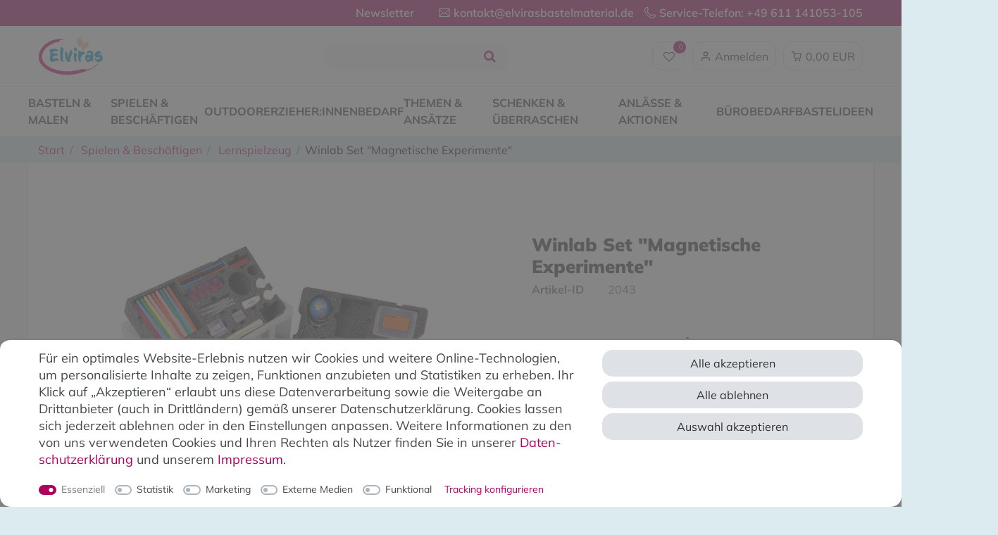

--- FILE ---
content_type: text/html; charset=UTF-8
request_url: https://www.elvirasbastelmaterial.de/rest/io/item/last_seen/?templateType=item
body_size: 2780
content:
{"events":[],"data":{"lastSeenItems":{"total":1,"documents":[{"data":{"images":{"all":[{"names":{"name":"","lang":"de","imageId":2466,"alternate":""},"height":638,"position":0,"path":"S3:2043:2043-Winlab-Set--Magnetische-Experimente-.jpg","urlMiddle":"https:\/\/cdn02.plentymarkets.com\/oueuwrwk0stw\/item\/images\/2043\/middle\/2043-Winlab-Set--Magnetische-Experimente-.jpg","urlPreview":"https:\/\/cdn02.plentymarkets.com\/oueuwrwk0stw\/item\/images\/2043\/preview\/2043-Winlab-Set--Magnetische-Experimente-.jpg","width":800,"cleanImageName":"2043-Winlab-Set--Magnetische-Experimente-.jpg"},{"position":1,"height":533,"path":"S3:2043:2043-Winlab-Set--Magnetische-Experimente-_1.jpg","names":{"lang":"de","name":"","imageId":2467,"alternate":""},"width":800,"urlPreview":"https:\/\/cdn02.plentymarkets.com\/oueuwrwk0stw\/item\/images\/2043\/preview\/2043-Winlab-Set--Magnetische-Experimente-_1.jpg","urlMiddle":"https:\/\/cdn02.plentymarkets.com\/oueuwrwk0stw\/item\/images\/2043\/middle\/2043-Winlab-Set--Magnetische-Experimente-_1.jpg","cleanImageName":"2043-Winlab-Set--Magnetische-Experimente-_1.jpg"}],"variation":[]},"item":{"id":2043,"storeSpecial":null,"manufacturerId":122,"itemType":"default","variationCount":"1","manufacturer":{"position":0,"externalName":"72449"},"feedbackDecimal":null,"feedbackCount":null,"rebate":0,"salableVariationCount":1,"customsTariffNumber":"","producingCountry":{"names":[]},"condition":{"names":[]}},"texts":{"name2":"","urlPath":"neuheiten\/spielen-neu\/winlab-set-magnetische-experimente","lang":"de","description":"<ul>\t<li>Erm\u00f6glicht es Kindern den direkten Einstieg in das Thema \"Magnetismus\"&nbsp;&nbsp;<\/li>\t<li>Die Kiste enth\u00e4lt kindgerechtes Material f\u00fcr eine 10-k\u00f6pfige Gruppe<\/li>\t<li>Das praktisch Erlernte merken sich Kinder wesentlich besser als theoretisch erworbenes Wissen<\/li>\t<li>Das Interesse und die Lust an Naturwissenschaften werden geweckt<\/li>\t<li>Sinne und Konzentration werden gef\u00f6rdert<\/li>\t<li>Der Wortschatz um neue Begriffe erweitert<\/li>\t<li>Im beiliegendem Heft werden die naturwissenschaftlichen Hintergr\u00fcnde erkl\u00e4rt und Experimentieranleitungen erl\u00e4utert.<\/li>\t<li>In den stapelbaren, wieder verschlie\u00dfbaren Kunststoff-Boxen ist alles sauber und \u00fcbersichtlich verpackt.<\/li>\t<li>Material: Kunststoff, Metall&nbsp;<\/li>\t<li>Altersempfehlung: Ab 3 Jahren unter Aufsicht eines Erwachsenen<\/li><\/ul>\n<p>Inhalt<\/p>\n<ul>\t<li>1 Set mit den Bestandteilen:<\/li>\t<li>Super-Magnete<\/li>\t<li>Schwebemagnete<\/li>\t<li>U-Magnet<\/li>\t<li>Stabmagnete<\/li>\t<li>Ringmagnete<\/li>\t<li>Blockmagnete<\/li>\t<li>Magnetit<\/li>\t<li>Reagenzgl\u00e4ser<\/li>\t<li>Eisensp\u00e4ne<\/li>\t<li>Stahlkugeln<\/li>\t<li>Flachbatterien<\/li>\t<li>Muttern<\/li>\t<li>Schrauben<\/li>\t<li>N\u00e4gel<\/li>\t<li>Kabel<\/li>\t<li>B\u00fcroklammern<\/li>\t<li>Garn<\/li>\t<li>Kordeln<\/li>\t<li>Korkscheiben<\/li>\t<li>Holzst\u00e4be<\/li>\t<li>Folienstift<\/li>\t<li>1 Dreh-Schwenk-Globus<\/li>\t<li>kindgerechte Anleitung und vieles mehr.<\/li><\/ul>\n<p>&nbsp;<\/p>\n<p>Ma\u00dfe<\/p>\n<ul>\t<li>Globus 11 x 13 cm<\/li>\t<li>U-Magnet 6,5 x 1,5 x 10,5 cm,<\/li>\t<li>Stabmagnet 5 x 1,4 x 0,9 cm<\/li><\/ul>","name3":"","name1":"Winlab Set \"Magnetische Experimente\"","shortDescription":""},"defaultCategories":[{"updatedAt":"2022-08-11T10:23:32+02:00","parentCategoryId":30,"sitemap":true,"linklist":true,"level":2,"right":"all","type":"item","id":168,"manually":true,"plentyId":40935}],"variation":{"itemId":2043,"number":"V-2921","availabilityId":3,"maximumOrderQuantity":null,"minimumOrderQuantity":1,"intervalOrderQuantity":1,"releasedAt":null,"name":"","vatId":0,"bundleType":null,"mayShowUnitPrice":false,"availabilityUpdatedAt":"2020-03-26T11:43:21+01:00","availability":{"id":3,"icon":"av3.gif","averageDays":8,"createdAt":"2019-08-07 11:03:34","updatedAt":"2019-08-07 11:03:34","names":{"id":5,"availabilityId":3,"lang":"de","name":"Lieferzeit: 7 - 10 Werktage","createdAt":"2019-08-07 11:03:34","updatedAt":"2019-08-07 11:03:34"}},"id":3617,"model":""},"filter":{"isSalable":true,"isSalableAndActive":true,"hasActiveChildren":false,"hasChildren":false},"unit":{"names":{"unitId":29,"lang":"de","name":"Set"},"unitOfMeasurement":"KT","content":1},"variationProperties":[{"id":5,"position":2,"name":"Allgemeine Artikelinfos","description":"","properties":[{"cast":"multiSelection","referrer":[1],"names":{"id":13,"propertyId":10,"lang":"de","name":"Altersempfehlung","description":"Altersempfehlung","createdAt":"2021-07-15 12:42:36","updatedAt":"2021-07-15 12:42:36"},"clients":[40935,66508],"display":["showOnItemsPage"],"options":{"units":["DPC"],"vatId":["none"]},"groups":[{"id":5,"position":2,"createdAt":"2021-07-15 12:42:36","updatedAt":"2022-09-07 18:20:27","names":{"id":2,"groupId":5,"lang":"de","name":"Allgemeine Artikelinfos","description":"","createdAt":"2021-07-15 12:42:36","updatedAt":"2021-07-15 12:42:36"},"options":[{"id":18,"groupId":5,"type":"groupType","value":"none","createdAt":"2022-09-07 18:20:27","updatedAt":"2022-09-07 18:20:27"},{"id":19,"groupId":5,"type":"surchargeType","value":"flat","createdAt":"2022-09-07 18:20:27","updatedAt":"2022-09-07 18:20:27"}]}],"id":10,"groupId":5,"position":2,"markup":0,"values":[{"selectionId":60,"lang":"de","value":"ab 3 Jahre","description":"Geeignet f\u00fcr Kinder ab 3 Jahre.","position":4}]}]}],"properties":[],"hasOrderProperties":false,"hasRequiredOrderProperty":false,"prices":{"default":{"price":{"value":509,"formatted":"509,00\u00a0EUR"},"unitPrice":{"value":509,"formatted":"509,00\u00a0EUR"},"basePrice":"","baseLot":null,"baseUnit":null,"baseSinglePrice":null,"minimumOrderQuantity":0,"contactClassDiscount":{"percent":0,"amount":0},"categoryDiscount":{"percent":0,"amount":0},"currency":"EUR","lowestPrice":{"value":null,"formatted":""},"vat":{"id":0,"value":19},"isNet":false,"data":{"salesPriceId":1,"price":509,"priceNet":427.73109243697,"basePrice":509,"basePriceNet":427.73109243697,"unitPrice":509,"unitPriceNet":427.73109243697,"lowestPrice":null,"lowestPriceNet":null,"customerClassDiscountPercent":0,"customerClassDiscount":0,"customerClassDiscountNet":0,"categoryDiscountPercent":0,"categoryDiscount":0,"categoryDiscountNet":0,"vatId":0,"vatValue":19,"currency":"EUR","interval":"none","conversionFactor":1,"minimumOrderQuantity":"0.00","updatedAt":"2024-11-26 20:14:40","type":"default","pricePosition":1}},"rrp":null,"set":null,"specialOffer":null,"graduatedPrices":[{"price":{"value":509,"formatted":"509,00\u00a0EUR"},"unitPrice":{"value":509,"formatted":"509,00\u00a0EUR"},"basePrice":"","baseLot":null,"baseUnit":null,"baseSinglePrice":null,"minimumOrderQuantity":0,"contactClassDiscount":{"percent":0,"amount":0},"categoryDiscount":{"percent":0,"amount":0},"currency":"EUR","lowestPrice":{"value":null,"formatted":""},"vat":{"id":0,"value":19},"isNet":false,"data":{"salesPriceId":1,"price":509,"priceNet":427.73109243697,"basePrice":509,"basePriceNet":427.73109243697,"unitPrice":509,"unitPriceNet":427.73109243697,"lowestPrice":null,"lowestPriceNet":null,"customerClassDiscountPercent":0,"customerClassDiscount":0,"customerClassDiscountNet":0,"categoryDiscountPercent":0,"categoryDiscount":0,"categoryDiscountNet":0,"vatId":0,"vatValue":19,"currency":"EUR","interval":"none","conversionFactor":1,"minimumOrderQuantity":"0.00","updatedAt":"2024-11-26 20:14:40","type":"default","pricePosition":1}}]},"facets":[],"attributes":[]},"id":3617}],"inactiveVariationIds":[]},"containers":{"3617":{"beforePrices":"","afterPrices":""}}}}

--- FILE ---
content_type: text/javascript; charset=utf-8
request_url: https://cdn02.plentymarkets.com/oueuwrwk0stw/plugin/97/odelvirasbastelmaterial/js/dist/chunks/ceres-client-40.min.js?v=e620830a687dc190ed6398779059d6ca2e56cd4f
body_size: 385
content:
(window.webpackJsonp=window.webpackJsonp||[]).push([[40],{456:function(i,a,t){"use strict";t.r(a);t(12);var s=function(){var i=this._self._c;return this.availability?i("div",{staticClass:"d-flex align-items-center"},[i("div",{staticClass:"availability-dot",class:this.classes,style:this.paddingStyles}),this._v(" "),i("span",[this._v("\n    "+this._s(this.name)+"\n  ")])]):this._e()};s._withStripped=!0;var l={name:"item-availability",props:{paddingClasses:String,paddingStyles:String},inject:{itemId:{default:null}},computed:{availability:function(){var i=this.$store.getters["".concat(this.itemId,"/currentItemVariation")];return i&&i.variation&&i.variation.availability},classes:function(){return["availability","badge","availability-"+(this.availability&&this.availability.id),this.paddingClasses]},name:function(){return this.availability&&this.availability.names&&this.availability.names.name}}},n=t(4),e=Object(n.a)(l,s,[],!1,null,null,null);a.default=e.exports}}]);
//# sourceMappingURL=ceres-client-40.min.js.map

--- FILE ---
content_type: image/svg+xml
request_url: https://cdn02.plentymarkets.com/oueuwrwk0stw/frontend/payment/dpd.svg
body_size: 244676
content:
<?xml version="1.0" encoding="UTF-8"?>
<svg width="110px" height="41px" viewBox="0 0 110 41" version="1.1" xmlns="http://www.w3.org/2000/svg" xmlns:xlink="http://www.w3.org/1999/xlink">
    <!-- Generator: Sketch 56.2 (81672) - https://sketch.com -->
    <title>payment/dpd</title>
    <desc>Created with Sketch.</desc>
    <g id="payment/dpd" stroke="none" stroke-width="1" fill="none" fill-rule="evenodd">
        <g>
            <rect id="bg" fill="#FFFFFF" x="0" y="0" width="110" height="41" rx="5"></rect>
            <image id="DPD_logo" x="25" y="8" width="59.2677569" height="25.2722283" xlink:href="[data-uri]"></image>
        </g>
    </g>
</svg>

--- FILE ---
content_type: image/svg+xml
request_url: https://cdn02.plentymarkets.com/oueuwrwk0stw/frontend/od_elvirasbastelmaterial/Startseite/social/ig.svg
body_size: 1239
content:
<?xml version="1.0" encoding="UTF-8"?>
<svg width="34px" height="34px" viewBox="0 0 34 34" version="1.1" xmlns="http://www.w3.org/2000/svg" xmlns:xlink="http://www.w3.org/1999/xlink">
    <!-- Generator: Sketch 63 (92445) - https://sketch.com -->
    <title>ig</title>
    <desc>Created with Sketch.</desc>
    <defs>
        <linearGradient x1="0.25781251%" y1="49.7500002%" x2="101.257813%" y2="49.7500002%" id="linearGradient-1">
            <stop stop-color="#F4A74B" offset="0%"></stop>
            <stop stop-color="#F05E66" offset="50.5357897%"></stop>
            <stop stop-color="#4934D5" stop-opacity="0.738670636" offset="100%"></stop>
            <stop stop-color="#2D2DE7" stop-opacity="0.695121285" offset="100%"></stop>
        </linearGradient>
        <path d="M21.00775,8.92783333 C19.96225,8.87966667 19.64775,8.87116667 17,8.87116667 C14.35225,8.87116667 14.0391667,8.88108333 12.9936667,8.92783333 C10.3034167,9.05108333 9.05108333,10.3246667 8.92783333,12.9936667 C8.88108333,14.0391667 8.86975,14.35225 8.86975,17 C8.86975,19.64775 8.88108333,19.9608333 8.92783333,21.00775 C9.05108333,23.6696667 10.29775,24.9503333 12.9936667,25.0735833 C14.03775,25.1203333 14.35225,25.1316667 17,25.1316667 C19.6491667,25.1316667 19.96225,25.12175 21.00775,25.0735833 C23.698,24.95175 24.9489167,23.6739167 25.0735833,21.00775 C25.1203333,19.96225 25.13025,19.64775 25.13025,17 C25.13025,14.35225 25.1203333,14.0391667 25.0735833,12.9936667 C24.9489167,10.3260833 23.6951667,9.05108333 21.00775,8.92783333 Z M17,22.0929167 C14.1879167,22.0929167 11.9070833,19.8135 11.9070833,17 C11.9070833,14.1879167 14.1879167,11.9085 17,11.9085 C19.8120833,11.9085 22.0929167,14.1879167 22.0929167,17 C22.0929167,19.8120833 19.8120833,22.0929167 17,22.0929167 Z M22.2940833,12.8973333 C21.63675,12.8973333 21.1040833,12.3646667 21.1040833,11.7073333 C21.1040833,11.05 21.63675,10.5173333 22.2940833,10.5173333 C22.9514167,10.5173333 23.4840833,11.05 23.4840833,11.7073333 C23.4840833,12.36325 22.9514167,12.8973333 22.2940833,12.8973333 L22.2940833,12.8973333 Z M20.3050833,17 C20.3050833,18.8260833 18.8246667,20.3050833 17,20.3050833 C15.1753333,20.3050833 13.6949167,18.8260833 13.6949167,17 C13.6949167,15.1739167 15.1753333,13.6949167 17,13.6949167 C18.8246667,13.6949167 20.3050833,15.1739167 20.3050833,17 Z M17,0 C7.61175,0 0,7.61175 0,17 C0,26.38825 7.61175,34 17,34 C26.38825,34 34,26.38825 34,17 C34,7.61175 26.38825,0 17,0 Z M26.8571667,21.0885 C26.69425,24.6939167 24.6868333,26.6914167 21.0899167,26.8571667 C20.0316667,26.9053333 19.6930833,26.9166667 17,26.9166667 C14.3069167,26.9166667 13.96975,26.9053333 12.9115,26.8571667 C9.3075,26.6914167 7.30858333,24.6910833 7.14283333,21.0885 C7.09466667,20.0316667 7.08333333,19.6930833 7.08333333,17 C7.08333333,14.3069167 7.09466667,13.96975 7.14283333,12.9115 C7.30858333,9.3075 9.30891667,7.30858333 12.9115,7.14425 C13.96975,7.09466667 14.3069167,7.08333333 17,7.08333333 C19.6930833,7.08333333 20.0316667,7.09466667 21.0899167,7.14425 C24.6953333,7.31 26.6956667,9.31458333 26.8571667,12.9115 C26.9053333,13.96975 26.9166667,14.3069167 26.9166667,17 C26.9166667,19.6930833 26.9053333,20.0316667 26.8571667,21.0885 Z" id="path-2"></path>
    </defs>
    <g id="Symbols" stroke="none" stroke-width="1" fill="none" fill-rule="evenodd">
        <g id="LG/Footer" transform="translate(-1203.000000, -333.000000)" fill-rule="nonzero">
            <g id="01-footer" transform="translate(0.000000, 4.000000)">
                <g id="Social-Media" transform="translate(1115.000000, 294.000000)">
                    <g id="social-icons" transform="translate(0.000000, 34.000000)">
                        <g id="ig" transform="translate(88.000000, 1.000000)">
                            <g id="Shape">
                                <use fill="#F17B35" xlink:href="#path-2"></use>
                                <use fill="url(#linearGradient-1)" xlink:href="#path-2"></use>
                            </g>
                        </g>
                    </g>
                </g>
            </g>
        </g>
    </g>
</svg>

--- FILE ---
content_type: image/svg+xml
request_url: https://cdn02.plentymarkets.com/oueuwrwk0stw/frontend/payment/klarna.svg
body_size: 3265
content:
<svg xmlns="http://www.w3.org/2000/svg" xmlns:xlink="http://www.w3.org/1999/xlink" width="110" height="41" viewBox="0 0 110 41"><g fill="none" fill-rule="evenodd"><rect width="110" height="41" fill="#FFF" fill-rule="nonzero" rx="5"/><image width="55" height="31" x="28" y="5" xlink:href="[data-uri]"/></g></svg>

--- FILE ---
content_type: image/svg+xml
request_url: https://cdn02.plentymarkets.com/oueuwrwk0stw/frontend/payment/vorkasse.svg
body_size: 15453
content:
<?xml version="1.0" encoding="UTF-8"?>
<svg width="110px" height="41px" viewBox="0 0 110 41" version="1.1" xmlns="http://www.w3.org/2000/svg" xmlns:xlink="http://www.w3.org/1999/xlink">
    <!-- Generator: Sketch 56.2 (81672) - https://sketch.com -->
    <title>payment/vorkasse</title>
    <desc>Created with Sketch.</desc>
    <g id="payment/vorkasse" stroke="none" stroke-width="1" fill="none" fill-rule="evenodd">
        <g>
            <rect id="bg" fill="#FFFFFF" x="0" y="0" width="110" height="41" rx="5"></rect>
            <g id="Vorkasse-/-Überweisung" transform="translate(15.000000, 6.500000)">
                <g id="Electronic_Cash_Logo">
                    <g id="g2345" transform="translate(11.500173, 14.435400) scale(-1, 1) rotate(-180.000000) translate(-11.500173, -14.435400) translate(0.000173, 0.935400)" fill="#007FC3" fill-rule="nonzero">
                        <path d="M0.0171087468,24.8931524 L0.0171087468,1.85685152 C0.0171087468,0.832499315 0.84880171,0.00286151841 1.8753595,0.00286151841 L20.5100706,0.00286151841 C21.5366284,0.00286151841 22.3683214,0.832499315 22.3683214,1.85685152 L22.3683214,24.8931524 C22.3683214,25.9158774 21.5362535,26.7451413 20.5100706,26.7451413 L1.8753595,26.7451413 C0.849176577,26.7451413 0.0171087468,25.9158774 0.0171087468,24.8931524 Z M0.657607942,24.8931524 C0.657607942,25.5633314 1.20291451,26.1068005 1.8753595,26.1068005 L20.5100706,26.1068005 C21.1825156,26.1068005 21.7278222,25.5633314 21.7278222,24.8931524 L21.7278222,1.85685152 C21.7278222,1.18491652 21.1827612,0.641202399 20.5100706,0.641202399 L1.8753595,0.641202399 C1.20266894,0.641202399 0.657607942,1.18491652 0.657607942,1.85685152 L0.657607942,24.8931524 Z" id="path2347"></path>
                    </g>
                    <g id="g2349" transform="translate(7.633126, 12.135012) scale(-1, 1) rotate(-180.000000) translate(-7.633126, -12.135012) translate(2.633126, 3.635012)" fill="#007FC3">
                        <path d="M4.25596583,12.7281651 L4.25596583,10.272854 L5.6313324,10.272854 L5.6313324,13.4705615 L5.00087239,13.4705615 C4.59729768,13.4705615 4.25596583,13.1423863 4.25596583,12.7281651 Z M4.25596583,4.24563563 C4.25596583,3.80940269 4.59729768,3.4652189 5.01091157,3.4652189 L5.6313324,3.4652189 L5.6313324,5.96655456 L9.92408236,5.96655456 L9.92408236,0.0634024052 L1.89475257,0.0634024052 C0.832608167,0.0634024052 0.0595919213,0.923861872 0.0595919213,1.98042605 L0.0595919213,14.9533533 C0.0595919213,16.0159207 0.832608167,16.872378 1.89475257,16.872378 L9.92408236,16.872378 L9.92408236,6.95708348 L4.25596583,6.95708348 L4.25596583,4.24563563 L4.25596583,4.24563563 Z" id="path2351"></path>
                    </g>
                    <g id="g2353" transform="translate(3.671221, 24.120648) scale(-1, 1) rotate(-180.000000) translate(-3.671221, -24.120648) translate(2.671221, 22.620648)" fill="#007FC3">
                        <path d="M0.40097581,1.68123988 L0.800541282,1.68123988 L0.800541282,1.90135742 C0.794517778,2.14548778 0.748337587,2.22953266 0.589718669,2.22953266 C0.396966566,2.22953266 0.40097581,2.00941512 0.40097581,1.78129331 L0.40097581,1.68123988 Z M0.0094545258,1.09292574 L0.0094545258,1.74327301 C-0.0126316527,2.33158715 0.19819096,2.6657656 0.583695166,2.6657656 C1.13384179,2.6657656 1.19206899,2.25754762 1.19206899,1.57318218 L1.19206899,1.23900374 L0.400982235,1.23900374 L0.400982235,0.876810335 C0.409013572,0.548635097 0.493342618,0.486601972 0.611804847,0.486601972 C0.75436109,0.486601972 0.800541282,0.63868318 0.794517778,0.956853076 L1.18604549,0.956853076 C1.20210816,0.400556026 1.04348924,0.0503690334 0.641922364,0.0503690334 C0.186143953,0.0503690334 -0.00058464623,0.362535724 0.0094545258,1.09292574 L0.0094545258,1.09292574 Z" id="path2355"></path>
                    </g>
                    <g id="g2357" transform="translate(15.017415, 12.071610) scale(-1, 1) rotate(-180.000000) translate(-15.017415, -12.071610) translate(10.017415, 3.571610)" fill="#FF0000">
                        <path d="M9.71780159,0 L1.84106722,0 L1.75071467,0.0100053426 L1.66638563,0.0220117538 L1.57402524,0.038020302 L1.4896962,0.0600320558 L1.40938282,0.0900480837 L1.32505378,0.118063043 L1.2447404,0.146078002 C0.985729764,0.262139977 0.819079508,0.38020302 0.614280399,0.576307736 C0.437590971,0.762407109 0.295034728,0.982524647 0.200666511,1.22265287 L0.17255683,1.30069454 L0.148462817,1.39274369 L0.126376638,1.47678857 L0.10429046,1.56083345 L0.0922434534,1.6528826 L0.080196447,1.73692748 L0.0761807782,1.83297877 L0.0701572749,1.91702365 L0.0701572749,14.9059595 C0.0822042814,15.4102287 0.252870206,15.8604691 0.604241227,16.2246636 C0.776914986,16.4087619 0.989745433,16.556841 1.22265422,16.6548934 L1.30095977,16.6909126 L1.38127314,16.7189275 L1.46761002,16.7409393 L1.54591556,16.7629511 L1.63626811,16.7809607 L1.72260499,16.790966 L1.80693404,16.8029724 L1.89728658,16.8089756 L9.71780159,16.8089756 L9.71780159,10.2154548 L5.60776457,10.2154548 L5.60776457,13.4171645 C4.97328889,13.5172179 4.28660953,13.373141 4.24846067,12.6307445 L4.24846067,12.9208995 L4.244445,12.6207392 L4.24846067,12.6307445 L4.24846067,4.19223856 L4.244445,4.20424498 L4.24846067,4.13020544 L4.24846067,4.19223856 C4.28861736,3.44784107 4.97128106,3.30176307 5.61780374,3.4078197 L5.61780374,6.83565009 L5.63587425,6.89768321 L9.71780159,6.89768321 L9.71780159,0" id="path2359"></path>
                    </g>
                    <g id="g2361" transform="translate(15.595485, 24.144577) scale(-1, 1) rotate(-180.000000) translate(-15.595485, -24.144577) translate(14.595485, 22.644577)" fill="#FF0000" fill-rule="nonzero">
                        <path d="M1.12406571,1.76119704 L0.732538003,1.76119704 L0.732538003,2.0373445 C0.726514499,2.17341716 0.676318639,2.2534599 0.596005263,2.2534599 C0.445417683,2.2534599 0.445417683,1.9993242 0.445417683,1.69916392 L0.445417683,1.1088487 C0.431362842,0.622589052 0.477543033,0.532540968 0.596005263,0.510529215 C0.716475327,0.51653242 0.722498831,0.680620039 0.732538003,0.878725824 L0.732538003,1.1088487 L1.12406571,1.1088487 L1.12406571,0.878725824 C1.12406571,0.358448006 0.9774938,0.0742962757 0.585966091,0.0742962757 C0.238610739,0.0742962757 0.0418429671,0.34043839 0.0579056423,1.00279207 L0.0579056423,1.80522055 C0.0518821391,2.5075956 0.28479093,2.68969284 0.585966091,2.68969284 C0.983517303,2.68969284 1.13209705,2.32749944 1.12406571,1.95930283 L1.12406571,1.76119704" id="path2363"></path>
                    </g>
                    <g id="g2365" transform="translate(11.551491, 12.071610) scale(-1, 1) rotate(-180.000000) translate(-11.551491, -12.071610) translate(10.051491, 3.571610)" fill="#292526">
                        <path d="M1.84714919,0 C1.37129243,0.0200106853 0.91350619,0.240128223 0.580205679,0.576307736 C0.403516251,0.762407109 0.260960008,0.982524647 0.166591791,1.22265287 L0.138482109,1.30069454 L0.114388096,1.39274369 L0.092301918,1.47678857 L0.0702157396,1.56083345 L0.0581687331,1.6528826 L0.0461217267,1.73692748 L0.0421060579,1.83297877 L0.0360825547,1.91702365 L0.0360825547,5.90315215 L2.50571887,5.90315215 L2.50571887,0 L1.84714919,0 Z M0.0360825547,14.9059595 C0.0842705804,16.2606829 1.19661084,16.9810675 2.50571887,16.8089756 L2.50571887,6.89368108 L0.0360825547,6.89368108 L0.0360825547,14.9059595 L0.0360825547,14.9059595 Z" id="path2367"></path>
                    </g>
                    <g id="g2369" transform="translate(4.622231, 23.508226) scale(-1, 1) rotate(-180.000000) translate(-4.622231, -23.508226) translate(4.122231, 21.508226)" fill="#292526" fill-rule="nonzero">
                        <polygon id="path2371" points="0.0433656978 0 0.0433656978 3.31176841 0.491776665 3.31176841 0.491776665 0"></polygon>
                    </g>
                    <g id="g2373" transform="translate(5.840637, 24.104256) scale(-1, 1) rotate(-180.000000) translate(-5.840637, -24.104256) translate(4.840637, 22.604256)" fill="#292526">
                        <path d="M0.396011204,1.66484699 L0.787538913,1.66484699 L0.787538913,1.88496453 C0.787538913,2.12909489 0.743366556,2.21313977 0.584747638,2.21313977 C0.383964197,2.21313977 0.396011204,1.99302223 0.396011204,1.76490042 L0.396011204,1.66484699 Z M0.00448349484,1.07653285 L0.00448349484,1.72688012 C-0.0135870148,2.31519426 0.191212095,2.64937271 0.5767163,2.64937271 C1.12887076,2.64937271 1.18709796,2.24115473 1.18709796,1.55678929 L1.18709796,1.22261085 L0.396011204,1.22261085 L0.396011204,0.860417444 C0.402034707,0.532242206 0.488371587,0.470209082 0.600810313,0.470209082 C0.749390059,0.470209082 0.787538913,0.62229029 0.783523244,0.940460185 L1.17906662,0.940460185 C1.19713713,0.384163135 1.03851821,0.0339761426 0.634943498,0.0339761426 C0.181172923,0.0339761426 -0.00154000838,0.346142833 0.00448349484,1.07653285 L0.00448349484,1.07653285 Z" id="path2375"></path>
                    </g>
                    <g id="g2377" transform="translate(7.196712, 24.144577) scale(-1, 1) rotate(-180.000000) translate(-7.196712, -24.144577) translate(6.196712, 22.644577)" fill="#292526" fill-rule="nonzero">
                        <path d="M1.12406571,1.76119704 L0.732538003,1.76119704 L0.732538003,2.0373445 C0.726514499,2.17341716 0.682342142,2.2534599 0.598013097,2.2534599 C0.447425517,2.2534599 0.447425517,1.9993242 0.447425517,1.69916392 L0.447425517,1.1088487 C0.443409848,0.622589052 0.483566536,0.532540968 0.598013097,0.510529215 C0.716475327,0.51653242 0.720490996,0.680620039 0.732538003,0.878725824 L0.732538003,1.1088487 L1.12406571,1.1088487 L1.12406571,0.878725824 C1.12406571,0.358448006 0.983517303,0.0742962757 0.58998176,0.0742962757 C0.238610739,0.0742962757 0.0398351327,0.34043839 0.0558978079,1.00279207 L0.0558978079,1.80522055 C0.0518821391,2.5075956 0.288806599,2.68969284 0.58998176,2.68969284 C0.989540806,2.68969284 1.13008921,2.32749944 1.12406571,1.95930283 L1.12406571,1.76119704" id="path2379"></path>
                    </g>
                    <g id="g2381" transform="translate(7.888537, 23.572762) scale(-1, 1) rotate(-180.000000) translate(-7.888537, -23.572762) translate(7.388537, 21.572762)" fill="#292526" fill-rule="nonzero">
                        <path d="M0.752696133,0.506750594 L0.752696133,0.0545091072 C0.507467224,0.0204909423 0.175686936,-0.0155282912 0.175686936,0.448719607 L0.175686936,2.13762144 L0.012887913,2.13762144 L0.012887913,2.5538437 L0.169504695,2.5538437 L0.169504695,3.2402102 L0.577532627,3.2402102 L0.577532627,2.5538437 L0.752696133,2.5538437 L0.752696133,2.13762144 L0.577532627,2.13762144 L0.577532627,0.584792267 C0.58989711,0.482737772 0.701177455,0.500747389 0.752696133,0.506750594" id="path2383"></path>
                    </g>
                    <g id="g2385" transform="translate(8.761030, 24.081844) scale(-1, 1) rotate(-180.000000) translate(-8.761030, -24.081844) translate(8.261030, 22.581844)" fill="#292526" fill-rule="nonzero">
                        <path d="M0.411549373,2.56290816 L0.411549373,2.12267308 L0.417731614,2.12267308 C0.469250292,2.30477032 0.516647476,2.40482374 0.574348396,2.47286007 C0.685628741,2.60893273 0.765997879,2.60292953 0.82988104,2.60893273 L0.82988104,1.9245673 C0.603198856,1.95858546 0.434217591,1.87854272 0.42803535,1.51034611 L0.42803535,0.073578908 L0.0200074178,0.073578908 L0.0200074178,2.56290816 L0.411549373,2.56290816" id="path2387"></path>
                    </g>
                    <g id="g2389" transform="translate(10.132340, 24.150237) scale(-1, 1) rotate(-180.000000) translate(-10.132340, -24.150237) translate(9.132340, 22.650237)" fill="#292526">
                        <path d="M0.64201006,0.079957161 C0.125996618,0.0619475443 0.0336362356,0.436147359 0.0396597388,1.29660683 C0.0396597388,2.15106309 0.045683242,2.69535373 0.64201006,2.69535373 C1.22628987,2.69535373 1.23432121,2.15106309 1.23432121,1.29660683 C1.23833688,0.436147359 1.15400783,0.0619475443 0.64201006,0.079957161 Z M0.431187448,1.78286648 L0.431187448,0.956425176 C0.431187448,0.65226276 0.455281461,0.5161901 0.64201006,0.5161901 C0.824722991,0.5161901 0.840785667,0.65226276 0.840785667,0.956425176 L0.840785667,1.78286648 C0.840785667,2.01499043 0.840785667,2.25912079 0.64201006,2.25912079 C0.431187448,2.25912079 0.431187448,2.01499043 0.431187448,1.78286648 L0.431187448,1.78286648 Z" id="path2391"></path>
                    </g>
                    <g id="g2393" transform="translate(11.606183, 24.081844) scale(-1, 1) rotate(-180.000000) translate(-11.606183, -24.081844) translate(10.606183, 22.581844)" fill="#292526" fill-rule="nonzero">
                        <path d="M0.400982235,2.56290816 L0.400982235,2.30877245 L0.407005738,2.30877245 C0.497358286,2.59892739 0.674047714,2.62694235 0.764400262,2.62694235 C0.985262047,2.62694235 1.16797498,2.44084298 1.15592797,1.99860683 L1.15592797,0.073578908 L0.764400262,0.073578908 L0.764400262,1.73246472 C0.764400262,1.97459401 0.742314084,2.13267842 0.593734338,2.1466859 C0.447162426,2.15068804 0.394958732,1.94657905 0.400982235,1.68644014 L0.400982235,0.073578908 L0.0094545258,0.073578908 L0.0094545258,2.56290816 L0.400982235,2.56290816" id="path2395"></path>
                    </g>
                    <path d="M12.5693072,22.7167562 L12.0693072,22.7167562 L12.0693072,22.1964787 L12.5693072,22.1964787 L12.5693072,22.7167562 Z M12.5693072,25.5082482 L12.0693072,25.5082482 L12.0693072,23.016915 L12.5693072,23.016915 L12.5693072,25.5082482 Z" id="path2397" fill="#292526"></path>
                    <g id="g2399" transform="translate(13.688041, 24.144577) scale(-1, 1) rotate(-180.000000) translate(-13.688041, -24.144577) translate(12.688041, 22.644577)" fill="#292526" fill-rule="nonzero">
                        <path d="M1.12406571,1.76119704 L0.728522334,1.76119704 L0.728522334,2.0373445 C0.720490996,2.17341716 0.676318639,2.2534599 0.596005263,2.2534599 C0.443409848,2.2534599 0.443409848,1.9993242 0.447425517,1.69916392 L0.447425517,1.1088487 C0.437386345,0.622589052 0.477543033,0.532540968 0.596005263,0.510529215 C0.716475327,0.51653242 0.716475327,0.680620039 0.728522334,0.878725824 L0.728522334,1.1088487 L1.12406571,1.1088487 L1.12406571,0.878725824 C1.12406571,0.358448006 0.975485966,0.0742962757 0.583958257,0.0742962757 C0.238610739,0.0742962757 0.0338116295,0.34043839 0.0498743047,1.00279207 L0.0498743047,1.80522055 C0.0498743047,2.5075956 0.28479093,2.68969284 0.583958257,2.68969284 C0.981509469,2.68969284 1.12406571,2.32749944 1.12406571,1.95930283 L1.12406571,1.76119704" id="path2401"></path>
                    </g>
                    <g id="g2403" transform="translate(16.854531, 24.083225) scale(-1, 1) rotate(-180.000000) translate(-16.854531, -24.083225) translate(15.854531, 22.583225)" fill="#292526">
                        <path d="M0.802695278,1.12153976 L0.802695278,1.38768187 C0.706319226,1.29163058 0.587856996,1.19157715 0.479433938,1.07151304 C0.427230244,0.997473507 0.417191072,0.873407258 0.417191072,0.771352764 C0.417191072,0.579250185 0.463371263,0.449180731 0.603919671,0.449180731 C0.832812794,0.449180731 0.796671774,0.879410464 0.802695278,1.12153976 Z M1.22835617,0.0749809161 L0.854898972,0.0749809161 C0.832812794,0.155023657 0.832812794,0.239068535 0.832812794,0.329116619 C0.736436742,0.127008698 0.615966678,0.0129477918 0.479433938,0.0129477918 C0.162196102,0.0129477918 0.0256633626,0.239068535 0.0256633626,0.759346352 C0.0256633626,1.31964554 0.298728842,1.46172141 0.609943175,1.64782078 C0.774585596,1.74387207 0.832812794,1.86393618 0.802695278,2.06204196 C0.786632602,2.1741018 0.724389736,2.19211142 0.621990181,2.19211142 C0.441285085,2.19211142 0.411167568,2.05603876 0.411167568,1.82991801 L0.0357025346,1.82991801 C0.0357025346,2.30016912 0.138102089,2.62834436 0.632029353,2.62834436 C1.17213681,2.62834436 1.20024649,2.22612958 1.20024649,1.89395221 L1.20024649,0.421165771 C1.20024649,0.307104865 1.20626999,0.195045028 1.22835617,0.0749809161 L1.22835617,0.0749809161 Z" id="path2405"></path>
                    </g>
                    <g id="g2407" transform="translate(18.173922, 24.149453) scale(-1, 1) rotate(-180.000000) translate(-18.173922, -24.149453) translate(17.173922, 22.649453)" fill="#292526" fill-rule="nonzero">
                        <path d="M0.0796118007,0.961625434 L0.47113951,0.961625434 C0.443029828,0.503380741 0.567515561,0.515387152 0.653852441,0.515387152 C0.772314671,0.515387152 0.846604544,0.639453401 0.818494862,0.797537814 C0.812471359,0.93961368 0.700032632,1.01965642 0.625742759,1.09169489 L0.414920146,1.30781029 C0.21614454,1.50591607 0.085635304,1.73804002 0.085635304,2.09423022 C0.085635304,2.47843538 0.296457917,2.69455078 0.669915116,2.69455078 C1.05742716,2.69455078 1.23411658,2.40639691 1.22206958,1.87411268 L0.828534034,1.87411268 C0.836565372,2.15026014 0.784361677,2.25831784 0.643813269,2.25831784 C0.551452886,2.25831784 0.477163013,2.19628471 0.477163013,2.05420885 C0.477163013,1.90813085 0.551452886,1.84009452 0.625742759,1.76605498 L0.955027602,1.44988615 C1.05140365,1.36384021 1.20399907,1.12571305 1.21604607,0.961625434 C1.25620276,0.525392495 1.18191289,0.0791542133 0.629758428,0.0791542133 C0.426967153,0.0791542133 0.0354394438,0.203220462 0.0796118007,0.961625434" id="path2409"></path>
                    </g>
                    <g id="g2411" transform="translate(19.597380, 23.508226) scale(-1, 1) rotate(-180.000000) translate(-19.597380, -23.508226) translate(18.597380, 21.508226)" fill="#292526" fill-rule="nonzero">
                        <path d="M0.400982235,0 L0.00343102258,0 L0.00343102258,3.31176841 L0.400982235,3.31176841 L0.400982235,2.23519354 L0.404997904,2.23519354 C0.513420962,2.52935062 0.678063383,2.55336344 0.758376759,2.55336344 C0.985262047,2.55336344 1.16797498,2.36726407 1.15592797,1.92502792 L1.15592797,0 L0.758376759,0 L0.758376759,1.70491038 C0.758376759,1.94703968 0.742314084,2.10512409 0.593734338,2.1171305 C0.445154592,2.12313371 0.394958732,1.92502792 0.400982235,1.6528826 L0.400982235,0" id="path2413"></path>
                    </g>
                </g>
                <path d="M31.1221099,11.3593312 L29.9189356,5.10453119 L30.7253184,5.10453119 L31.4506362,8.83351836 C31.5843229,9.51048509 31.6710758,10.0566013 31.7108974,10.4718834 C31.972582,9.93713661 32.1873308,9.51332766 32.3551503,9.20044387 L34.5865694,5.10453119 L35.4484177,5.10453119 L32.0180908,11.3593312 L31.1221099,11.3593312 Z M35.0900253,9.63990117 C35.0900253,8.75529338 35.3502838,8.02287188 35.8708087,7.44261468 C36.3003128,6.96475581 36.8634951,6.72582996 37.5603727,6.72582996 C38.1064971,6.72582996 38.5466611,6.89649128 38.8808778,7.23781904 C39.2150946,7.57914681 39.3822005,8.03993238 39.3822005,8.62018958 C39.3822005,9.14071442 39.2769593,9.62496592 39.0664739,10.0729586 C38.8559884,10.5209513 38.55662,10.8644072 38.1683597,11.1033366 C37.7800994,11.3422661 37.3712233,11.461729 36.9417192,11.461729 C36.5890138,11.461729 36.2683128,11.3863536 35.9796064,11.2356005 C35.6909,11.0848474 35.4704624,10.8715207 35.3182871,10.5956141 C35.1661118,10.3197075 35.0900253,10.0011397 35.0900253,9.63990117 Z M35.8622755,9.56310281 C35.8622755,9.98976251 35.9646723,10.3133079 36.169469,10.5337488 C36.3742656,10.7541896 36.6345241,10.8644084 36.9502523,10.8644084 C37.1152274,10.8644084 37.2787779,10.8309872 37.4409085,10.7641439 C37.6030392,10.6973005 37.7537901,10.5956148 37.8931656,10.4590837 C38.0325411,10.3225526 38.1512929,10.1668241 38.2494246,9.99189367 C38.3475564,9.81696319 38.4264872,9.62852465 38.4862196,9.42657239 C38.5743959,9.14497698 38.6184834,8.87476322 38.6184834,8.615923 C38.6184834,8.20632968 38.5153756,7.88847297 38.3091567,7.66234333 C38.1029378,7.43621368 37.8433904,7.32315056 37.5305066,7.32315056 C37.2887328,7.32315056 37.0682953,7.38074876 36.8691874,7.49594688 C36.6700795,7.611145 36.4901741,7.77967305 36.3294656,8.0015361 C36.1687571,8.22339914 36.0507163,8.48152439 35.9753398,8.77591959 C35.8999632,9.07031479 35.8622755,9.33270657 35.8622755,9.56310281 Z M39.8131246,11.3593312 L40.7603044,6.82822778 L41.4429566,6.82822778 L41.2509607,7.75407471 C41.4842013,7.40421375 41.7124608,7.14537741 41.9357461,6.97755793 C42.1590313,6.80973844 42.3872908,6.72582996 42.6205315,6.72582996 C42.774129,6.72582996 42.9632786,6.78129489 43.187986,6.89222641 L42.8722594,7.60901113 C42.7385727,7.5123016 42.5920884,7.46394756 42.4328021,7.46394756 C42.1625843,7.46394756 41.8852597,7.61469839 41.6008199,7.91620458 C41.3163801,8.21771078 41.0930982,8.75956047 40.9309675,9.54176993 L40.5469757,11.3593312 L39.8131246,11.3593312 Z M42.7314624,11.3593312 L44.0413012,5.10453119 L44.8092848,5.10453119 L43.9986354,8.98284851 L46.2513874,6.82822778 L47.271099,6.82822778 L45.3383402,8.51779176 L46.5073819,11.3593312 L45.6625999,11.3593312 L44.7580859,9.03404742 L43.8194392,9.84469681 L43.5037126,11.3593312 L42.7314624,11.3593312 Z M50.146771,10.7961432 C49.8793976,11.0265394 49.6219834,11.1950675 49.3745208,11.3017324 C49.1270582,11.4083973 48.8625331,11.461729 48.5809377,11.461729 C48.1628112,11.461729 47.8257551,11.3387106 47.5697593,11.0926702 C47.3137635,10.8466298 47.1857675,10.5316174 47.1857675,10.1476237 C47.1857675,9.89447226 47.2433657,9.67047927 47.3585638,9.47563801 C47.4737619,9.28079674 47.626646,9.1243572 47.8172207,9.00631468 C48.0077953,8.88827216 48.2410325,8.80365259 48.5169391,8.75245342 C48.6904474,8.71832065 49.0196815,8.69129927 49.5046514,8.67138849 C49.9896212,8.6514777 50.3373437,8.6002793 50.5478291,8.51779176 C50.6075615,8.30730631 50.6374272,8.13237845 50.6374272,7.99300295 C50.6374272,7.81380587 50.5720071,7.67301028 50.4411647,7.57061195 C50.2619677,7.42839205 50.000287,7.35728316 49.6561148,7.35728316 C49.3318534,7.35728316 49.0666173,7.42910314 48.8603984,7.57274524 C48.6541796,7.71638734 48.5041398,7.92046984 48.4102747,8.18499885 L47.6294913,8.11673364 C47.7887776,7.66731875 48.0412142,7.32315175 48.3868085,7.08422232 C48.7324029,6.84529288 49.1683004,6.72582996 49.694514,6.72582996 C50.2548604,6.72582996 50.6985798,6.85951466 51.0256856,7.12688808 C51.2759926,7.32599594 51.4011443,7.58483228 51.4011443,7.90340486 C51.4011443,8.14517869 51.3655898,8.42534769 51.2944799,8.74392027 L51.0427519,9.87029626 C50.9631088,10.2286904 50.9232878,10.5202368 50.9232878,10.7449443 C50.9232878,10.8871642 50.9545757,11.0919578 51.0171525,11.3593312 L50.2363691,11.3593312 C50.1937031,11.2114225 50.1638374,11.023695 50.146771,10.7961432 Z M50.4326316,9.06391345 C50.3245445,9.10657942 50.208637,9.13928951 50.0849057,9.16204469 C49.9611744,9.18479988 49.7542475,9.2089769 49.4641189,9.23457648 C49.014704,9.27439805 48.6975584,9.32488536 48.5126725,9.38603992 C48.3277866,9.44719448 48.1884132,9.54461365 48.0945481,9.67830035 C48.000683,9.81198706 47.9537511,9.95989354 47.9537511,10.1220242 C47.9537511,10.3381985 48.0284154,10.5159707 48.1777463,10.6553462 C48.3270772,10.7947217 48.5396928,10.8644084 48.8155994,10.8644084 C49.0715952,10.8644084 49.317632,10.796855 49.553717,10.6617461 C49.789802,10.5266372 49.9761073,10.3381986 50.1126384,10.0964248 C50.2491695,9.85465094 50.3558328,9.51048394 50.4326316,9.06391345 Z M52.0240643,9.8105642 L52.7963145,9.76363187 C52.7963145,9.98549492 52.8304468,10.1746445 52.8987124,10.3310864 C52.9669779,10.4875283 53.0928406,10.6155243 53.2763043,10.7150783 C53.459768,10.8146322 53.6738057,10.8644084 53.918424,10.8644084 C54.2597517,10.8644084 54.5157437,10.7961439 54.6864076,10.6596128 C54.8570715,10.5230817 54.9424021,10.3623756 54.9424021,10.1774897 C54.9424021,10.043803 54.8912037,9.91722919 54.7888054,9.79776447 C54.6835627,9.67829976 54.4268596,9.53110437 54.0186885,9.35617389 C53.6105174,9.18124341 53.3495478,9.05822504 53.2357718,8.98711509 C53.0451972,8.87049477 52.9015572,8.73325462 52.8048477,8.57539053 C52.7081382,8.41752644 52.6597841,8.23619879 52.6597841,8.03140213 C52.6597841,7.67300798 52.8020019,7.3658176 53.0864417,7.10982177 C53.3708815,6.85382595 53.7690912,6.72582996 54.2810829,6.72582996 C54.8499625,6.72582996 55.2830156,6.85738139 55.5802552,7.12048821 C55.8774948,7.38359503 56.0318011,7.7298953 56.0431787,8.1593994 L55.2879948,8.21059831 C55.2766172,7.9375361 55.1799091,7.72136509 54.9978676,7.5620788 C54.8158261,7.40279251 54.558412,7.32315056 54.2256174,7.32315056 C53.958244,7.32315056 53.750606,7.3843042 53.6026974,7.50661331 C53.4547887,7.62892243 53.3808354,7.76118495 53.3808354,7.90340486 C53.3808354,8.04562476 53.4448334,8.17077639 53.5728313,8.27886352 C53.6581633,8.35281787 53.8786008,8.46659208 54.2341506,8.62018958 C54.8257853,8.8761854 55.1983959,9.07813463 55.3519934,9.22604333 C55.5966116,9.46212837 55.7189189,9.74940826 55.7189189,10.0878916 C55.7189189,10.3125991 55.6499433,10.5330366 55.51199,10.7492109 C55.3740367,10.9653851 55.1635544,11.1381797 54.8805368,11.2675998 C54.5975192,11.3970199 54.2640185,11.461729 53.8800248,11.461729 C53.3566555,11.461729 52.9115139,11.3323108 52.5445866,11.0734706 C52.1776592,10.8146304 52.0041536,10.3936658 52.0240643,9.8105642 Z M56.3930379,9.8105642 L57.1652881,9.76363187 C57.1652881,9.98549492 57.1994203,10.1746445 57.2676859,10.3310864 C57.3359514,10.4875283 57.4618142,10.6155243 57.6452778,10.7150783 C57.8287415,10.8146322 58.0427793,10.8644084 58.2873975,10.8644084 C58.6287253,10.8644084 58.8847172,10.7961439 59.0553811,10.6596128 C59.226045,10.5230817 59.3113757,10.3623756 59.3113757,10.1774897 C59.3113757,10.043803 59.2601773,9.91722919 59.1577789,9.79776447 C59.0525362,9.67829976 58.7958331,9.53110437 58.387662,9.35617389 C57.9794909,9.18124341 57.7185213,9.05822504 57.6047454,8.98711509 C57.4141707,8.87049477 57.2705308,8.73325462 57.1738212,8.57539053 C57.0771117,8.41752644 57.0287577,8.23619879 57.0287577,8.03140213 C57.0287577,7.67300798 57.1709754,7.3658176 57.4554152,7.10982177 C57.739855,6.85382595 58.1380648,6.72582996 58.6500564,6.72582996 C59.218936,6.72582996 59.6519891,6.85738139 59.9492287,7.12048821 C60.2464683,7.38359503 60.4007746,7.7298953 60.4121522,8.1593994 L59.6569683,8.21059831 C59.6455907,7.9375361 59.5488826,7.72136509 59.3668411,7.5620788 C59.1847997,7.40279251 58.9273855,7.32315056 58.5945909,7.32315056 C58.3272175,7.32315056 58.1195796,7.3843042 57.9716709,7.50661331 C57.8237622,7.62892243 57.7498089,7.76118495 57.7498089,7.90340486 C57.7498089,8.04562476 57.8138069,8.17077639 57.9418049,8.27886352 C58.0271368,8.35281787 58.2475743,8.46659208 58.6031241,8.62018958 C59.1947589,8.8761854 59.5673694,9.07813463 59.7209669,9.22604333 C59.9655852,9.46212837 60.0878924,9.74940826 60.0878924,10.0878916 C60.0878924,10.3125991 60.0189168,10.5330366 59.8809635,10.7492109 C59.7430102,10.9653851 59.5325279,11.1381797 59.2495103,11.2675998 C58.9664927,11.3970199 58.632992,11.461729 58.2489983,11.461729 C57.7256291,11.461729 57.2804875,11.3323108 56.9135601,11.0734706 C56.5466328,10.8146304 56.3731271,10.3936658 56.3930379,9.8105642 Z M64.0174087,9.81909735 L64.768326,9.89589572 C64.6602389,10.2685119 64.4120689,10.6226341 64.0238085,10.9582731 C63.6355482,11.293912 63.1726294,11.461729 62.6350381,11.461729 C62.2993992,11.461729 61.9914977,11.3842203 61.7113245,11.2292006 C61.4311513,11.0741809 61.2178246,10.8487658 61.0713381,10.5529484 C60.9248516,10.257131 60.8516095,9.92007487 60.8516095,9.54176993 C60.8516095,9.04684467 60.9660948,8.56685971 61.1950688,8.10180063 C61.4240429,7.63674155 61.7205669,7.29115237 62.0846499,7.06502273 C62.4487328,6.83889308 62.842676,6.72582996 63.2664913,6.72582996 C63.806927,6.72582996 64.2385579,6.89364693 64.5613971,7.22928589 C64.8842363,7.56492486 65.0456534,8.02286608 65.0456534,8.60312327 C65.0456534,8.82498632 65.0257429,9.05253475 64.9859214,9.28577539 L61.6494592,9.28577539 C61.6380816,9.37395173 61.6323928,9.45359368 61.6323928,9.52470363 C61.6323928,9.94851894 61.729812,10.2720644 61.9246533,10.4953496 C62.1194946,10.7186348 62.3577093,10.8302758 62.6393047,10.8302758 C62.9038337,10.8302758 63.1640923,10.743523 63.4200881,10.5700147 C63.6760839,10.3965064 63.8751888,10.1462031 64.0174087,9.81909735 Z M61.7731898,8.69698794 L64.316069,8.69698794 C64.3189134,8.61734479 64.3203355,8.56045769 64.3203355,8.52632491 C64.3203355,8.13948678 64.2236275,7.84296273 64.0302084,7.63674387 C63.8367893,7.43052502 63.5879082,7.32741713 63.2835577,7.32741713 C62.9536075,7.32741713 62.6528169,7.44119135 62.3811769,7.66874319 C62.1095369,7.89629503 61.9068766,8.23903986 61.7731898,8.69698794 Z M67.2429399,11.461729 L70.6050016,4.99786679 L71.274854,4.99786679 L67.9127923,11.461729 L67.2429399,11.461729 Z M30.5674551,16.4638624 L31.4037039,16.4638624 L30.6015877,20.3080471 C30.5361665,20.6266197 30.5034564,20.8627012 30.5034564,21.0162987 C30.5034564,21.3519376 30.6357189,21.6221514 30.900248,21.826948 C31.164777,22.0317447 31.4975666,22.1341415 31.8986267,22.1341415 C32.2171993,22.1341415 32.5137233,22.0608993 32.7882077,21.9144129 C33.0626921,21.7679264 33.2795742,21.5524664 33.4388605,21.2680266 C33.5981468,20.9835868 33.7417868,20.5299121 33.8697847,19.906989 L34.590836,16.4638624 L35.4270848,16.4638624 L34.6633677,20.1331175 C34.5325254,20.7588851 34.3604419,21.254514 34.1471121,21.6200191 C33.9337822,21.9855243 33.6379693,22.2784929 33.2596643,22.4989337 C32.8813594,22.7193746 32.4419065,22.8295933 31.9412924,22.8295933 C31.4691224,22.8295933 31.0602463,22.7513736 30.7146519,22.5949317 C30.3690576,22.4384898 30.1102212,22.2223188 29.9381351,21.9464122 C29.7660491,21.6705056 29.6800073,21.3576265 29.6800073,21.0077655 C29.6800073,20.7887469 29.7383166,20.4118698 29.8549369,19.8771229 L30.5674551,16.4638624 Z M31.834628,16.0798706 L32.0180908,15.2052225 L32.8244736,15.2052225 L32.6410109,16.0798706 L31.834628,16.0798706 Z M33.4089945,16.0798706 L33.5924572,15.2052225 L34.3945735,15.2052225 L34.2153773,16.0798706 L33.4089945,16.0798706 Z M35.435618,22.7186624 L36.7411901,16.4638624 L37.5134403,16.4638624 L37.0483836,18.699548 C37.2930018,18.4748406 37.5148615,18.3162678 37.7139694,18.2238249 C37.9130772,18.1313819 38.1207152,18.0851611 38.3368894,18.0851611 C38.7607047,18.0851611 39.1141159,18.2430229 39.3971335,18.558751 C39.6801511,18.8744792 39.8216578,19.3338426 39.8216578,19.936855 C39.8216578,20.3379151 39.7647707,20.704837 39.6509948,21.0376315 C39.5372188,21.3704261 39.3964232,21.649884 39.2286038,21.8760137 C39.0607843,22.1021433 38.8872786,22.2827599 38.7080815,22.4178688 C38.5288845,22.5529777 38.3454235,22.6539523 38.1576933,22.7207957 C37.969963,22.787639 37.7893464,22.8210602 37.6158381,22.8210602 C37.3171763,22.8210602 37.0540735,22.7421293 36.8265216,22.5842652 C36.5989698,22.4264011 36.4211976,22.185342 36.2931997,21.8610807 L36.1140035,22.7186624 L35.435618,22.7186624 Z M36.5790602,20.8584354 L36.5747937,21.0034989 C36.5747937,21.3903371 36.6672352,21.6847278 36.8521211,21.8866801 C37.037007,22.0886324 37.2673997,22.189607 37.5433064,22.189607 C37.8135242,22.189607 38.0616942,22.0950322 38.2878238,21.9058797 C38.5139535,21.7167272 38.6995476,21.4216254 38.8446119,21.0205652 C38.9896762,20.6195051 39.0622073,20.2497389 39.0622073,19.9112556 C39.0622073,19.5301062 38.9704769,19.2342933 38.7870132,19.0238078 C38.6035495,18.8133223 38.3767122,18.7080812 38.1064944,18.7080812 C37.8277433,18.7080812 37.5717514,18.8154556 37.3385107,19.0302077 C37.1052701,19.2449597 36.9104317,19.575616 36.7539898,20.0221865 C36.6373695,20.3549811 36.5790602,20.6337279 36.5790602,20.8584354 Z M43.6231768,21.1784285 L44.3740941,21.2552269 C44.266007,21.627843 44.0178369,21.9819653 43.6295766,22.3176043 C43.2413163,22.6532432 42.7783974,22.8210602 42.2408062,22.8210602 C41.9051673,22.8210602 41.5972658,22.7435515 41.3170926,22.5885318 C41.0369194,22.4335121 40.8235927,22.208097 40.6771062,21.9122796 C40.5306197,21.6164622 40.4573776,21.2794061 40.4573776,20.9011011 C40.4573776,20.4061759 40.5718629,19.9261909 40.8008369,19.4611318 C41.029811,18.9960727 41.326335,18.6504836 41.690418,18.4243539 C42.0545009,18.1982243 42.4484441,18.0851611 42.8722594,18.0851611 C43.4126951,18.0851611 43.844326,18.2529781 44.1671652,18.5886171 C44.4900043,18.924256 44.6514215,19.3821973 44.6514215,19.9624545 C44.6514215,20.1843175 44.631511,20.4118659 44.5916894,20.6451066 L41.2552272,20.6451066 C41.2438496,20.7332829 41.2381609,20.8129249 41.2381609,20.8840348 C41.2381609,21.3078501 41.3355801,21.6313955 41.5304214,21.8546808 C41.7252626,22.077966 41.9634774,22.189607 42.2450728,22.189607 C42.5096018,22.189607 42.7698603,22.1028541 43.0258562,21.9293459 C43.281852,21.7558376 43.4809568,21.5055343 43.6231768,21.1784285 Z M41.3789579,20.0563191 L43.9218371,20.0563191 C43.9246814,19.976676 43.9261036,19.9197889 43.9261036,19.8856561 C43.9261036,19.498818 43.8293955,19.2022939 43.6359765,18.9960751 C43.4425574,18.7898562 43.1936763,18.6867483 42.8893257,18.6867483 C42.5593756,18.6867483 42.258585,18.8005225 41.986945,19.0280744 C41.715305,19.2556262 41.5126446,19.598371 41.3789579,20.0563191 Z M45.1548774,22.7186624 L46.1020572,18.187559 L46.7847094,18.187559 L46.5927134,19.1134059 C46.8259541,18.7635449 47.0542136,18.5047086 47.2774989,18.3368891 C47.5007841,18.1690696 47.7290436,18.0851611 47.9622843,18.0851611 C48.1158817,18.0851611 48.3050314,18.1406261 48.5297388,18.2515576 L48.2140122,18.9683423 C48.0803255,18.8716328 47.9338412,18.8232787 47.7745549,18.8232787 C47.5043371,18.8232787 47.2270125,18.9740296 46.9425727,19.2755358 C46.6581329,19.577042 46.434851,20.1188917 46.2727203,20.9011011 L45.8887285,22.7186624 L45.1548774,22.7186624 Z M48.9265304,22.7186624 L48.4529405,18.187559 L49.1953246,18.187559 L49.4001203,20.2227156 L49.4811852,21.3661579 C49.486874,21.4514898 49.4954071,21.6235733 49.5067847,21.8824135 C49.5921166,21.5922849 49.6646477,21.3697141 49.72438,21.2146944 C49.7841124,21.0596747 49.8793983,20.8385261 50.0102406,20.5512419 L51.0896843,18.187559 L51.9301997,18.187559 L52.0795298,20.4531107 C52.102285,20.7972828 52.1165068,21.2566462 52.1221956,21.8312146 C52.2644155,21.4500653 52.4962304,20.9210152 52.8176474,20.2440485 L53.7904267,18.187559 L54.5626769,18.187559 L52.3483241,22.7186624 L51.5462079,22.7186624 L51.3755448,20.0605857 C51.3641672,19.8956106 51.3556342,19.5741985 51.3499454,19.0963396 C51.2333251,19.4006902 51.0953738,19.7292132 50.9360875,20.0819186 L49.7371798,22.7186624 L48.9265304,22.7186624 Z M57.7028766,21.1784285 L58.4537939,21.2552269 C58.3457068,21.627843 58.0975368,21.9819653 57.7092765,22.3176043 C57.3210161,22.6532432 56.8580973,22.8210602 56.3205061,22.8210602 C55.9848671,22.8210602 55.6769656,22.7435515 55.3967924,22.5885318 C55.1166192,22.4335121 54.9032926,22.208097 54.7568061,21.9122796 C54.6103196,21.6164622 54.5370774,21.2794061 54.5370774,20.9011011 C54.5370774,20.4061759 54.6515627,19.9261909 54.8805368,19.4611318 C55.1095108,18.9960727 55.4060349,18.6504836 55.7701178,18.4243539 C56.1342008,18.1982243 56.528144,18.0851611 56.9519593,18.0851611 C57.4923949,18.0851611 57.9240258,18.2529781 58.246865,18.5886171 C58.5697042,18.924256 58.7311214,19.3821973 58.7311214,19.9624545 C58.7311214,20.1843175 58.7112109,20.4118659 58.6713893,20.6451066 L55.3349271,20.6451066 C55.3235495,20.7332829 55.3178608,20.8129249 55.3178608,20.8840348 C55.3178608,21.3078501 55.41528,21.6313955 55.6101212,21.8546808 C55.8049625,22.077966 56.0431773,22.189607 56.3247727,22.189607 C56.5893017,22.189607 56.8495602,22.1028541 57.105556,21.9293459 C57.3615518,21.7558376 57.5606567,21.5055343 57.7028766,21.1784285 Z M55.4586578,20.0563191 L58.0015369,20.0563191 C58.0043813,19.976676 58.0058035,19.9197889 58.0058035,19.8856561 C58.0058035,19.498818 57.9090954,19.2022939 57.7156763,18.9960751 C57.5222573,18.7898562 57.2733762,18.6867483 56.9690256,18.6867483 C56.6390754,18.6867483 56.3382848,18.8005225 56.0666448,19.0280744 C55.7950048,19.2556262 55.5923445,19.598371 55.4586578,20.0563191 Z M60.3310873,17.3385104 L60.51455,16.4638624 L61.2825336,16.4638624 L61.0990709,17.3385104 L60.3310873,17.3385104 Z M59.2047113,22.7186624 L60.1518911,18.187559 L60.9241413,18.187559 L59.9769615,22.7186624 L59.2047113,22.7186624 Z M61.248401,21.1698954 L62.0206512,21.1229631 C62.0206512,21.3448261 62.0547835,21.5339757 62.1230491,21.6904176 C62.1913146,21.8468595 62.3171773,21.9748555 62.500641,22.0744094 C62.6841047,22.1739634 62.8981424,22.2237396 63.1427607,22.2237396 C63.4840884,22.2237396 63.7400804,22.1554751 63.9107443,22.018944 C64.0814082,21.8824128 64.1667388,21.7217068 64.1667388,21.5368209 C64.1667388,21.4031342 64.1155404,21.2765604 64.0131421,21.1570957 C63.9078994,21.0376309 63.6511963,20.8904356 63.2430252,20.7155051 C62.8348541,20.5405746 62.5738845,20.4175562 62.4601085,20.3464463 C62.2695339,20.229826 62.1258939,20.0925858 62.0291844,19.9347217 C61.9324749,19.7768576 61.8841208,19.59553 61.8841208,19.3907333 C61.8841208,19.0323392 62.0263386,18.7251488 62.3107784,18.469153 C62.5952182,18.2131571 62.9934279,18.0851611 63.5054196,18.0851611 C64.0742992,18.0851611 64.5073523,18.2167126 64.8045919,18.4798194 C65.1018315,18.7429262 65.2561378,19.0892265 65.2675154,19.5187306 L64.5123315,19.5699295 C64.5009539,19.2968673 64.4042458,19.0806963 64.2222043,18.92141 C64.0401628,18.7621237 63.7827487,18.6824817 63.4499541,18.6824817 C63.1825807,18.6824817 62.9749427,18.7436354 62.827034,18.8659445 C62.6791254,18.9882536 62.6051721,19.1205161 62.6051721,19.262736 C62.6051721,19.4049559 62.6691701,19.5301076 62.797168,19.6381947 C62.8825,19.7121491 63.1029375,19.8259233 63.4584873,19.9795208 C64.050122,20.2355166 64.4227326,20.4374658 64.5763301,20.5853745 C64.8209483,20.8214596 64.9432556,21.1087394 64.9432556,21.4472228 C64.9432556,21.6719303 64.87428,21.8923678 64.7363267,22.108542 C64.5983734,22.3247163 64.3878911,22.4975109 64.1048735,22.626931 C63.8218559,22.7563511 63.4883552,22.8210602 63.1043615,22.8210602 C62.5809922,22.8210602 62.1358506,22.691642 61.7689233,22.4328018 C61.4019959,22.1739616 61.2284902,21.752997 61.248401,21.1698954 Z M68.6381102,21.8994798 C68.0948302,22.5138698 67.5387587,22.8210602 66.9698791,22.8210602 C66.6200181,22.8210602 66.3377158,22.7207967 66.1229638,22.5202666 C65.9082117,22.3197365 65.8008373,22.0744109 65.8008373,21.7842823 C65.8008373,21.5937076 65.8491914,21.2666068 65.9459009,20.8029699 L66.4920226,18.187559 L67.2642728,18.187559 L66.658419,21.0845639 C66.6072199,21.3263377 66.5816207,21.5140652 66.5816207,21.6477519 C66.5816207,21.8184158 66.6335302,21.9513894 66.7373507,22.0466767 C66.8411712,22.141964 66.9940553,22.189607 67.1960076,22.189607 C67.4121818,22.189607 67.6233752,22.1369864 67.8295941,22.0317437 C68.0358129,21.926501 68.2135851,21.7842832 68.362916,21.6050861 C68.5122469,21.425889 68.6338431,21.2139846 68.7277083,20.9693663 C68.790285,20.8129244 68.8628161,20.5384441 68.9453036,20.1459172 L69.3548949,18.187559 L70.1271451,18.187559 L69.1799653,22.7186624 L68.4674471,22.7186624 L68.6381102,21.8994798 Z M70.4044725,22.7186624 L71.3516523,18.187559 L72.0513707,18.187559 L71.8849743,18.9768755 C72.1893249,18.6668361 72.4737604,18.4407098 72.7382894,18.2984899 C73.0028185,18.15627 73.2730322,18.0851611 73.5489388,18.0851611 C73.9158662,18.0851611 74.2038572,18.1847136 74.4129204,18.3838214 C74.6219837,18.5829293 74.7265137,18.8488765 74.7265137,19.1816711 C74.7265137,19.3494906 74.6895371,19.6140156 74.6155828,19.9752542 L74.039595,22.7186624 L73.2673448,22.7186624 L73.868932,19.8472569 C73.9286644,19.5685059 73.9585301,19.3622901 73.9585301,19.2286034 C73.9585301,19.0778503 73.9066206,18.9555431 73.8028001,18.8616779 C73.6989796,18.7678128 73.5489398,18.7208809 73.3526763,18.7208809 C72.957305,18.7208809 72.605316,18.8630987 72.2966989,19.1475385 C71.9880817,19.4319783 71.7612443,19.9197852 71.61618,20.610974 L71.1767227,22.7186624 L70.4044725,22.7186624 Z M75.2214365,23.1282536 L76.0022199,23.2007854 C75.9965311,23.3771381 76.0178637,23.5094006 76.0662185,23.597577 C76.1145733,23.6857533 76.1913709,23.7540178 76.2966136,23.8023726 C76.4359891,23.8649494 76.6166057,23.8962373 76.8384687,23.8962373 C77.30495,23.8962373 77.6405839,23.7753522 77.8453806,23.5335783 C77.9790673,23.3714476 78.1027967,23.0187476 78.2165727,22.4754676 L78.293371,22.108542 C77.8923109,22.515291 77.4656576,22.7186624 77.0133983,22.7186624 C76.5554502,22.7186624 76.1721733,22.5501343 75.8635561,22.2130732 C75.554939,21.876012 75.4006327,21.3988714 75.4006327,20.781637 C75.4006327,20.2724897 75.5222289,19.8045933 75.7654249,19.3779336 C76.0086209,18.9512739 76.2980341,18.6291506 76.6336731,18.4115542 C76.969312,18.1939577 77.3149012,18.0851611 77.670451,18.0851611 C78.2649302,18.0851611 78.7228714,18.3667523 79.0442883,18.9299431 L79.1978851,18.187559 L79.9061366,18.187559 L78.9930894,22.5607991 C78.8935355,23.0415023 78.7626952,23.4162462 78.6005645,23.6850418 C78.4384338,23.9538374 78.2130186,24.1621864 77.9243122,24.3100951 C77.6356058,24.4580038 77.3021052,24.5319571 76.9238002,24.5319571 C76.5597173,24.5319571 76.2461271,24.4850252 75.9830203,24.3911601 C75.7199135,24.2972949 75.5236529,24.1600548 75.3942328,23.9794355 C75.2648127,23.7988162 75.2001036,23.5918894 75.2001036,23.3586487 C75.2001036,23.2875388 75.2072145,23.2107412 75.2214365,23.1282536 Z M76.1856826,20.7133718 C76.1856826,21.0234112 76.2155483,21.2566483 76.2752807,21.4130902 C76.3606126,21.6321089 76.4822088,21.7992147 76.6400729,21.9144129 C76.797937,22.029611 76.973576,22.0872092 77.166995,22.0872092 C77.4201465,22.0872092 77.6718719,21.9983231 77.9221789,21.8205482 C78.172486,21.6427733 78.3751463,21.3675819 78.530166,20.9949658 C78.6851857,20.6223496 78.7626943,20.2668052 78.7626943,19.9283219 C78.7626943,19.5557057 78.6595865,19.2591817 78.4533676,19.0387408 C78.2471488,18.8183 77.9918679,18.7080812 77.6875173,18.7080812 C77.499787,18.7080812 77.3177483,18.7585685 77.1413956,18.8595446 C76.9650429,18.9605208 76.8007814,19.114116 76.6486061,19.3203348 C76.4964308,19.5265537 76.3812344,19.7733015 76.3030134,20.0605857 C76.2247925,20.3478699 76.1856826,20.5654631 76.1856826,20.7133718 Z" id="Vorkasse-/-Überweisu" fill="#1A1C21"></path>
            </g>
        </g>
    </g>
</svg>

--- FILE ---
content_type: image/svg+xml
request_url: https://cdn02.plentymarkets.com/oueuwrwk0stw/frontend/od_elvirasbastelmaterial/Startseite/social/fb.svg
body_size: 466
content:
<?xml version="1.0" encoding="UTF-8"?>
<svg width="34px" height="34px" viewBox="0 0 34 34" version="1.1" xmlns="http://www.w3.org/2000/svg" xmlns:xlink="http://www.w3.org/1999/xlink">
    <!-- Generator: Sketch 63 (92445) - https://sketch.com -->
    <title>fb</title>
    <desc>Created with Sketch.</desc>
    <g id="Symbols" stroke="none" stroke-width="1" fill="none" fill-rule="evenodd">
        <g id="LG/Footer" transform="translate(-1115.000000, -333.000000)" fill="#1877F2" fill-rule="nonzero">
            <g id="01-footer" transform="translate(0.000000, 4.000000)">
                <g id="Social-Media" transform="translate(1115.000000, 294.000000)">
                    <g id="social-icons" transform="translate(0.000000, 34.000000)">
                        <g id="fb" transform="translate(0.000000, 1.000000)">
                            <path d="M17,0 C7.61175,0 0,7.61175 0,17 C0,26.38825 7.61175,34 17,34 C26.38825,34 34,26.38825 34,17 C34,7.61175 26.38825,0 17,0 Z M21.25,11.3333333 L19.3375,11.3333333 C18.5753333,11.3333333 18.4166667,11.6464167 18.4166667,12.4355 L18.4166667,14.1666667 L21.25,14.1666667 L20.9539167,17 L18.4166667,17 L18.4166667,26.9166667 L14.1666667,26.9166667 L14.1666667,17 L11.3333333,17 L11.3333333,14.1666667 L14.1666667,14.1666667 L14.1666667,10.897 C14.1666667,8.39091667 15.4855833,7.08333333 18.45775,7.08333333 L21.25,7.08333333 L21.25,11.3333333 Z" id="Shape"></path>
                        </g>
                    </g>
                </g>
            </g>
        </g>
    </g>
</svg>

--- FILE ---
content_type: text/javascript; charset=utf-8
request_url: https://cdn02.plentymarkets.com/oueuwrwk0stw/plugin/97/odelvirasbastelmaterial/js/dist/chunks/ceres-client-21.min.js?v=e620830a687dc190ed6398779059d6ca2e56cd4f
body_size: 772
content:
(window.webpackJsonp=window.webpackJsonp||[]).push([[21],{437:function(e,t,n){"use strict";n.r(t);var s=function(){var e=this,t=e._self._c;return t("div",{staticClass:"row"},[t("div",{directives:[{name:"show",rawName:"v-show",value:e.mountedItems.length,expression:"mountedItems.length"}],staticClass:"col-12"},[e._t("heading")],2),e._v(" "),t("div",{staticClass:"col-12"},[e.mountedItems&&e.mountedItems.length>0?t("carousel",{ref:"carousel",attrs:{"items-per-page":e.itemsPerPage}},[e._l(e.items,(function(n){return t("template",{slot:"items"},[t("category-item",{key:n.id,attrs:{"item-data":n.data,"decimal-count":e.$ceres.config.item.storeSpecial,"disable-carousel-on-mobile":e.mountedItems.length>e.itemsPerPage,"padding-classes":e.paddingClasses,"padding-inline-styles":e.paddingInlineStyles},scopedSlots:e._u([{key:"before-prices",fn:function(){return[t("div",{domProps:{innerHTML:e._s(e.getContainerContentById(n.id,"beforePrices"))}})]},proxy:!0},{key:"after-prices",fn:function(){return[t("div",{domProps:{innerHTML:e._s(e.getContainerContentById(n.id,"afterPrices"))}})]},proxy:!0}],null,!0)})],1)}))],2):e._e()],1)])};s._withStripped=!0;n(31),n(23);var i=n(1),r=n(37),o={props:{itemsPerPage:{type:Number,default:4},maxItems:{type:Number,default:4},paddingClasses:{type:String,default:null},paddingInlineStyles:{type:String,default:null}},data:function(){return{mountedItems:[],isMounted:!1}},computed:Object(r.e)({items:function(e){return e.lastSeen.lastSeenItems.slice(0,this.maxItems)},containers:function(e){return e.lastSeen.containers}}),beforeMount:function(){this.$store.dispatch("getLastSeenItems")},mounted:function(){this.mountedItems=this.items,this.isMounted=!0},watch:{items:function(){this.isMounted&&(this.mountedItems=this.items)}},methods:{getContainerContentById:function(e,t){var n=this.containers[e];if(Object(i.c)(n)){var s=n[t];if(Object(i.c)(s))return s}return""}}},a=n(4),d=Object(a.a)(o,s,[],!1,null,null,null);t.default=d.exports}}]);
//# sourceMappingURL=ceres-client-21.min.js.map